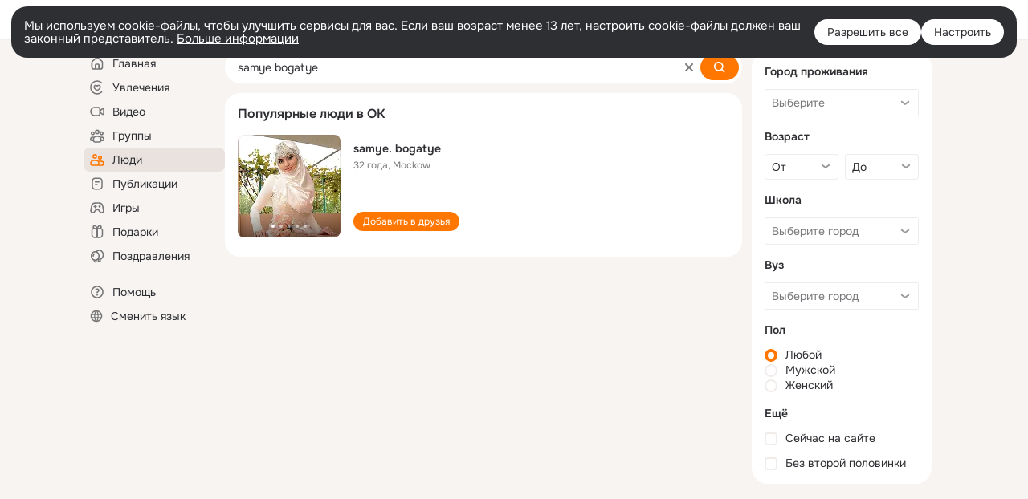

--- FILE ---
content_type: application/javascript; charset=utf-8
request_url: https://st-ok.cdn-vk.ru/res/js/AllClicksLogger_olh4s1jh.js
body_size: 731
content:
define(["OK/StatLogger","OK/LogClicks","OK/logger","OK/utils/dom","OK/LogListenerEventBuses","OK/EventBus","OK/EventFactoryForEventBus"],function(u,g,b,y,A,I,L){
var o = {};"use strict";function d(a,e){if(!(a instanceof e)){throw new TypeError("Cannot call a class as a function")}}function i(a,e){for(var t=0;t<e.length;t++){var n=e[t];n.enumerable=n.enumerable||false;n.configurable=true;if("value"in n)n.writable=true;Object.defineProperty(a,n.key,n)}}function v(a,e,t){if(e)i(a.prototype,e);if(t)i(a,t);return a}var f="allClicks";var k=function(){function a(){d(this,a);this.clickHandler=function(e){var t=e.target;var n=a.collectParentsAttributes(t),r=n.elementParentIds,l=n.testIds;var s={stateId:a.getStateId(),blockIds:r,className:a.getClassName(t),dataLog:a.getDataLogAttr(t),dataModule:a.getDataModule(t),testIds:l};a.log(s)}}v(a,[{key:"activate",value:function e(){document.body.addEventListener("click",this.clickHandler,true)}},{key:"deactivate",value:function e(){document.body.removeEventListener("click",this.clickHandler,true)}}],[{key:"getStateId",value:function e(){return OK.state.getCurrentStateId()}},{key:"getClassName",value:function e(t){return t.getAttribute("class")}},{key:"collectParentsAttributes",value:function e(t){var n=[];var r=[];this.traverseParents(t,function(l){var s=l.getAttribute("id");if(s){n.push(s)}var c=l.getAttribute("data-tsid")||l.getAttribute("tsid");if(c){r.push(c)}});return{elementParentIds:n,testIds:r}}},{key:"traverseParents",value:function e(t,n){var r=t;while(r&&r!==document.body){n(r);r=r.parentElement}}},{key:"getDataLogAttr",value:function e(t){return g.getLogDataAsString(t)}},{key:"getDataModule",value:function e(t){return t.getAttribute("data-module")}},{key:"log",value:function e(t){u.StatLogger.success(f,u.StatLogger.valueToStr(t))}}]);return a}();o.AllClicksLogger=k
return o;
});
//# sourceMappingURL=AllClicksLogger_olh4s1jh.js.map


--- FILE ---
content_type: application/javascript; charset=utf-8
request_url: https://st-ok.cdn-vk.ru/res/js/Application_CfgJs_hfsqajhl.js
body_size: 254
content:
define([],function(){
var t = {};"use strict";function a(n,e){if(!(n instanceof e)){throw new TypeError("Cannot call a class as a function")}}function o(n,e){for(var s=0;s<e.length;s++){var i=e[s];i.enumerable=i.enumerable||false;i.configurable=true;if("value"in i)i.writable=true;Object.defineProperty(n,i.key,i)}}function u(n,e,s){if(e)o(n.prototype,e);return n}var c=function(){function n(e){a(this,n);this.discussionsTopSlot=+e.discussionsTop}u(n,[{key:"getDiscussionsTopSlot",value:function e(){return this.discussionsTopSlot}}]);return n}();t.ApplicationBannerCfgJs=c
return t;
});
//# sourceMappingURL=Application_CfgJs_hfsqajhl.js.map
